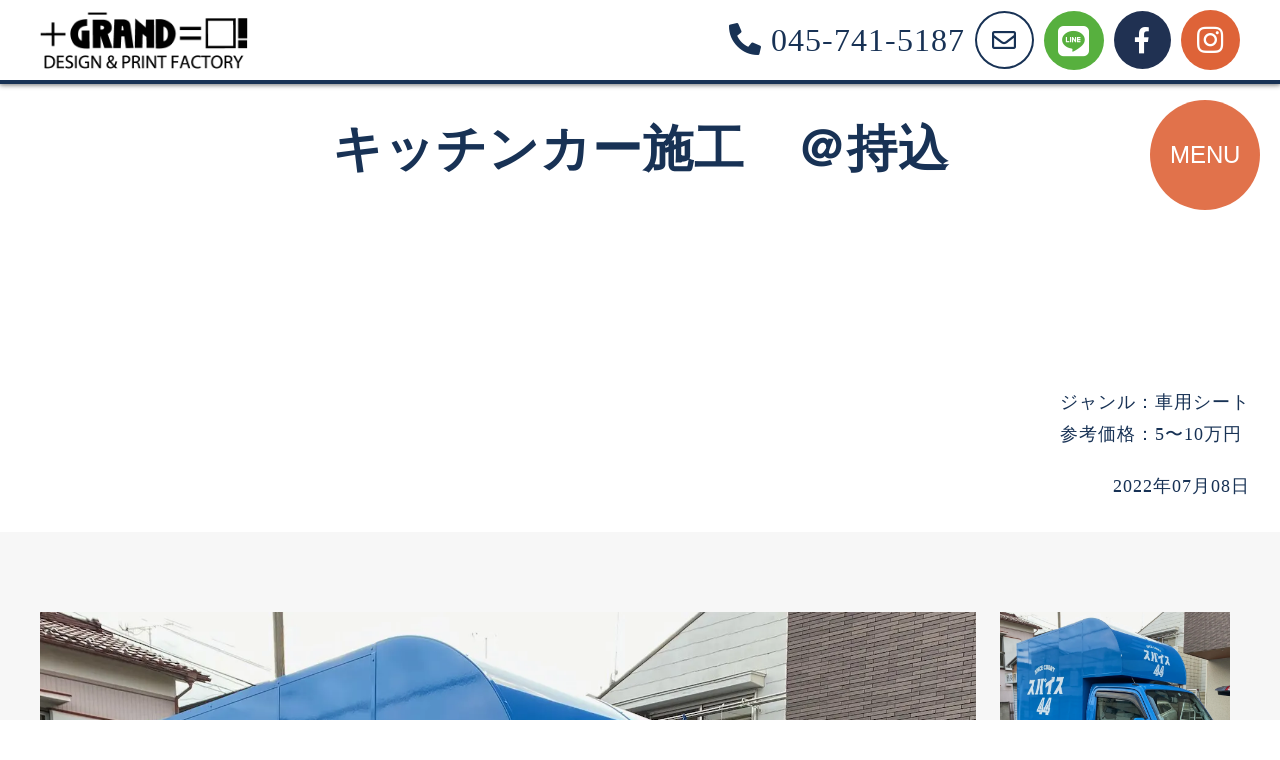

--- FILE ---
content_type: text/html; charset=UTF-8
request_url: https://grand-1.com/works/%E3%82%AD%E3%83%83%E3%83%81%E3%83%B3%E3%82%AB%E3%83%BC%E6%96%BD%E5%B7%A5%E3%80%80%EF%BC%A0%E6%8C%81%E8%BE%BC/
body_size: 14168
content:
<!DOCTYPE html>
<html lang="ja" class="animate__animated animate__fadeIn">
<head prefix="og: http://ogp.me/ns# fb: http://ogp.me/ns/fb#">
  <meta charset="utf-8">
  <meta http-equiv="X-UA-Compatible" content="IE=edge">
  <meta name="viewport" content="width=device-width,initial-scale=1.0,maximum-scale=1" />
  <meta name="format-detection" content="telephone=no">
  <title>キッチンカー施工　＠持込 &#x2d; 看板・印刷工房グランド</title>
	<meta property="fb:app_id" content="">
  <link rel="canonical" href="https://grand-1.com">
  <link rel="apple-touch-icon" sizes="180x180" href="https://grand-1.com/wp-content/themes/grand2022/assets/img/icon/apple-touch-icon.png">
  <link rel="icon" type="image/png" sizes="32x32" href="https://grand-1.com/wp-content/themes/grand2022/assets/img/icon/favicon-32x32.png">
  <link rel="icon" type="image/png" sizes="16x16" href="https://grand-1.com/wp-content/themes/grand2022/assets/img/icon/favicon-16x16.png">
  <link rel="manifest" href="https://grand-1.com/wp-content/themes/grand2022/assets/img/icon/site.webmanifest.txt">
  <link rel="mask-icon" href="https://grand-1.com/wp-content/themes/grand2022/assets/img/icon/safari-pinned-tab.svg" color="#615ea8">
  <meta name="msapplication-TileColor" content="#615ea8">
  <meta name="theme-color" content="#ffffff">
  <link rel="stylesheet" href="https://grand-1.com/wp-content/themes/grand2022/assets/css/slick-theme.css">
  <link rel="stylesheet" href="https://grand-1.com/wp-content/themes/grand2022/assets/css/slick.css">
  <link rel="stylesheet" href="https://grand-1.com/wp-content/themes/grand2022/assets/css/style.css">
  <link rel="stylesheet" href="https://grand-1.com/wp-content/themes/grand2022/assets/css/animate.min.css">
  <!-- CDN -->
  <link rel="stylesheet" href="https://use.fontawesome.com/releases/v5.15.4/css/all.css">
  <script src="https://ajax.googleapis.com/ajax/libs/jquery/2.2.4/jquery.min.js"></script>
  <script type="text/javascript" src="https://grand-1.com/wp-content/themes/grand2022/assets/js/slick.min.js"></script>
  <script type="text/javascript" src="https://grand-1.com/wp-content/themes/grand2022/assets/js/wow.min.js"></script>
  <script>
    new WOW().init();
  </script>
  <script type='text/javascript' src='https://ajaxzip3.github.io/ajaxzip3.js'></script>
  <script type='text/javascript'>
    jQuery(function( $ ) {
        jQuery('input[name="zipcode2"]').keyup( function(e) {
        	AjaxZip3.zip2addr('zipcode1', 'zipcode2', 'pref', 'city', 'addr');
        })
    });
  </script>
  <script data-cfasync="false" data-no-defer="1" data-no-minify="1" data-no-optimize="1">var ewww_webp_supported=!1;function check_webp_feature(A,e){var w;e=void 0!==e?e:function(){},ewww_webp_supported?e(ewww_webp_supported):((w=new Image).onload=function(){ewww_webp_supported=0<w.width&&0<w.height,e&&e(ewww_webp_supported)},w.onerror=function(){e&&e(!1)},w.src="data:image/webp;base64,"+{alpha:"UklGRkoAAABXRUJQVlA4WAoAAAAQAAAAAAAAAAAAQUxQSAwAAAARBxAR/Q9ERP8DAABWUDggGAAAABQBAJ0BKgEAAQAAAP4AAA3AAP7mtQAAAA=="}[A])}check_webp_feature("alpha");</script><script data-cfasync="false" data-no-defer="1" data-no-minify="1" data-no-optimize="1">var Arrive=function(c,w){"use strict";if(c.MutationObserver&&"undefined"!=typeof HTMLElement){var r,a=0,u=(r=HTMLElement.prototype.matches||HTMLElement.prototype.webkitMatchesSelector||HTMLElement.prototype.mozMatchesSelector||HTMLElement.prototype.msMatchesSelector,{matchesSelector:function(e,t){return e instanceof HTMLElement&&r.call(e,t)},addMethod:function(e,t,r){var a=e[t];e[t]=function(){return r.length==arguments.length?r.apply(this,arguments):"function"==typeof a?a.apply(this,arguments):void 0}},callCallbacks:function(e,t){t&&t.options.onceOnly&&1==t.firedElems.length&&(e=[e[0]]);for(var r,a=0;r=e[a];a++)r&&r.callback&&r.callback.call(r.elem,r.elem);t&&t.options.onceOnly&&1==t.firedElems.length&&t.me.unbindEventWithSelectorAndCallback.call(t.target,t.selector,t.callback)},checkChildNodesRecursively:function(e,t,r,a){for(var i,n=0;i=e[n];n++)r(i,t,a)&&a.push({callback:t.callback,elem:i}),0<i.childNodes.length&&u.checkChildNodesRecursively(i.childNodes,t,r,a)},mergeArrays:function(e,t){var r,a={};for(r in e)e.hasOwnProperty(r)&&(a[r]=e[r]);for(r in t)t.hasOwnProperty(r)&&(a[r]=t[r]);return a},toElementsArray:function(e){return e=void 0!==e&&("number"!=typeof e.length||e===c)?[e]:e}}),e=(l.prototype.addEvent=function(e,t,r,a){a={target:e,selector:t,options:r,callback:a,firedElems:[]};return this._beforeAdding&&this._beforeAdding(a),this._eventsBucket.push(a),a},l.prototype.removeEvent=function(e){for(var t,r=this._eventsBucket.length-1;t=this._eventsBucket[r];r--)e(t)&&(this._beforeRemoving&&this._beforeRemoving(t),(t=this._eventsBucket.splice(r,1))&&t.length&&(t[0].callback=null))},l.prototype.beforeAdding=function(e){this._beforeAdding=e},l.prototype.beforeRemoving=function(e){this._beforeRemoving=e},l),t=function(i,n){var o=new e,l=this,s={fireOnAttributesModification:!1};return o.beforeAdding(function(t){var e=t.target;e!==c.document&&e!==c||(e=document.getElementsByTagName("html")[0]);var r=new MutationObserver(function(e){n.call(this,e,t)}),a=i(t.options);r.observe(e,a),t.observer=r,t.me=l}),o.beforeRemoving(function(e){e.observer.disconnect()}),this.bindEvent=function(e,t,r){t=u.mergeArrays(s,t);for(var a=u.toElementsArray(this),i=0;i<a.length;i++)o.addEvent(a[i],e,t,r)},this.unbindEvent=function(){var r=u.toElementsArray(this);o.removeEvent(function(e){for(var t=0;t<r.length;t++)if(this===w||e.target===r[t])return!0;return!1})},this.unbindEventWithSelectorOrCallback=function(r){var a=u.toElementsArray(this),i=r,e="function"==typeof r?function(e){for(var t=0;t<a.length;t++)if((this===w||e.target===a[t])&&e.callback===i)return!0;return!1}:function(e){for(var t=0;t<a.length;t++)if((this===w||e.target===a[t])&&e.selector===r)return!0;return!1};o.removeEvent(e)},this.unbindEventWithSelectorAndCallback=function(r,a){var i=u.toElementsArray(this);o.removeEvent(function(e){for(var t=0;t<i.length;t++)if((this===w||e.target===i[t])&&e.selector===r&&e.callback===a)return!0;return!1})},this},i=new function(){var s={fireOnAttributesModification:!1,onceOnly:!1,existing:!1};function n(e,t,r){return!(!u.matchesSelector(e,t.selector)||(e._id===w&&(e._id=a++),-1!=t.firedElems.indexOf(e._id)))&&(t.firedElems.push(e._id),!0)}var c=(i=new t(function(e){var t={attributes:!1,childList:!0,subtree:!0};return e.fireOnAttributesModification&&(t.attributes=!0),t},function(e,i){e.forEach(function(e){var t=e.addedNodes,r=e.target,a=[];null!==t&&0<t.length?u.checkChildNodesRecursively(t,i,n,a):"attributes"===e.type&&n(r,i)&&a.push({callback:i.callback,elem:r}),u.callCallbacks(a,i)})})).bindEvent;return i.bindEvent=function(e,t,r){t=void 0===r?(r=t,s):u.mergeArrays(s,t);var a=u.toElementsArray(this);if(t.existing){for(var i=[],n=0;n<a.length;n++)for(var o=a[n].querySelectorAll(e),l=0;l<o.length;l++)i.push({callback:r,elem:o[l]});if(t.onceOnly&&i.length)return r.call(i[0].elem,i[0].elem);setTimeout(u.callCallbacks,1,i)}c.call(this,e,t,r)},i},o=new function(){var a={};function i(e,t){return u.matchesSelector(e,t.selector)}var n=(o=new t(function(){return{childList:!0,subtree:!0}},function(e,r){e.forEach(function(e){var t=e.removedNodes,e=[];null!==t&&0<t.length&&u.checkChildNodesRecursively(t,r,i,e),u.callCallbacks(e,r)})})).bindEvent;return o.bindEvent=function(e,t,r){t=void 0===r?(r=t,a):u.mergeArrays(a,t),n.call(this,e,t,r)},o};d(HTMLElement.prototype),d(NodeList.prototype),d(HTMLCollection.prototype),d(HTMLDocument.prototype),d(Window.prototype);var n={};return s(i,n,"unbindAllArrive"),s(o,n,"unbindAllLeave"),n}function l(){this._eventsBucket=[],this._beforeAdding=null,this._beforeRemoving=null}function s(e,t,r){u.addMethod(t,r,e.unbindEvent),u.addMethod(t,r,e.unbindEventWithSelectorOrCallback),u.addMethod(t,r,e.unbindEventWithSelectorAndCallback)}function d(e){e.arrive=i.bindEvent,s(i,e,"unbindArrive"),e.leave=o.bindEvent,s(o,e,"unbindLeave")}}(window,void 0),ewww_webp_supported=!1;function check_webp_feature(e,t){var r;ewww_webp_supported?t(ewww_webp_supported):((r=new Image).onload=function(){ewww_webp_supported=0<r.width&&0<r.height,t(ewww_webp_supported)},r.onerror=function(){t(!1)},r.src="data:image/webp;base64,"+{alpha:"UklGRkoAAABXRUJQVlA4WAoAAAAQAAAAAAAAAAAAQUxQSAwAAAARBxAR/Q9ERP8DAABWUDggGAAAABQBAJ0BKgEAAQAAAP4AAA3AAP7mtQAAAA==",animation:"UklGRlIAAABXRUJQVlA4WAoAAAASAAAAAAAAAAAAQU5JTQYAAAD/////AABBTk1GJgAAAAAAAAAAAAAAAAAAAGQAAABWUDhMDQAAAC8AAAAQBxAREYiI/gcA"}[e])}function ewwwLoadImages(e){if(e){for(var t=document.querySelectorAll(".batch-image img, .image-wrapper a, .ngg-pro-masonry-item a, .ngg-galleria-offscreen-seo-wrapper a"),r=0,a=t.length;r<a;r++)ewwwAttr(t[r],"data-src",t[r].getAttribute("data-webp")),ewwwAttr(t[r],"data-thumbnail",t[r].getAttribute("data-webp-thumbnail"));for(var i=document.querySelectorAll("div.woocommerce-product-gallery__image"),r=0,a=i.length;r<a;r++)ewwwAttr(i[r],"data-thumb",i[r].getAttribute("data-webp-thumb"))}for(var n=document.querySelectorAll("video"),r=0,a=n.length;r<a;r++)ewwwAttr(n[r],"poster",e?n[r].getAttribute("data-poster-webp"):n[r].getAttribute("data-poster-image"));for(var o,l=document.querySelectorAll("img.ewww_webp_lazy_load"),r=0,a=l.length;r<a;r++)e&&(ewwwAttr(l[r],"data-lazy-srcset",l[r].getAttribute("data-lazy-srcset-webp")),ewwwAttr(l[r],"data-srcset",l[r].getAttribute("data-srcset-webp")),ewwwAttr(l[r],"data-lazy-src",l[r].getAttribute("data-lazy-src-webp")),ewwwAttr(l[r],"data-src",l[r].getAttribute("data-src-webp")),ewwwAttr(l[r],"data-orig-file",l[r].getAttribute("data-webp-orig-file")),ewwwAttr(l[r],"data-medium-file",l[r].getAttribute("data-webp-medium-file")),ewwwAttr(l[r],"data-large-file",l[r].getAttribute("data-webp-large-file")),null!=(o=l[r].getAttribute("srcset"))&&!1!==o&&o.includes("R0lGOD")&&ewwwAttr(l[r],"src",l[r].getAttribute("data-lazy-src-webp"))),l[r].className=l[r].className.replace(/\bewww_webp_lazy_load\b/,"");for(var s=document.querySelectorAll(".ewww_webp"),r=0,a=s.length;r<a;r++)e?(ewwwAttr(s[r],"srcset",s[r].getAttribute("data-srcset-webp")),ewwwAttr(s[r],"src",s[r].getAttribute("data-src-webp")),ewwwAttr(s[r],"data-orig-file",s[r].getAttribute("data-webp-orig-file")),ewwwAttr(s[r],"data-medium-file",s[r].getAttribute("data-webp-medium-file")),ewwwAttr(s[r],"data-large-file",s[r].getAttribute("data-webp-large-file")),ewwwAttr(s[r],"data-large_image",s[r].getAttribute("data-webp-large_image")),ewwwAttr(s[r],"data-src",s[r].getAttribute("data-webp-src"))):(ewwwAttr(s[r],"srcset",s[r].getAttribute("data-srcset-img")),ewwwAttr(s[r],"src",s[r].getAttribute("data-src-img"))),s[r].className=s[r].className.replace(/\bewww_webp\b/,"ewww_webp_loaded");window.jQuery&&jQuery.fn.isotope&&jQuery.fn.imagesLoaded&&(jQuery(".fusion-posts-container-infinite").imagesLoaded(function(){jQuery(".fusion-posts-container-infinite").hasClass("isotope")&&jQuery(".fusion-posts-container-infinite").isotope()}),jQuery(".fusion-portfolio:not(.fusion-recent-works) .fusion-portfolio-wrapper").imagesLoaded(function(){jQuery(".fusion-portfolio:not(.fusion-recent-works) .fusion-portfolio-wrapper").isotope()}))}function ewwwWebPInit(e){ewwwLoadImages(e),ewwwNggLoadGalleries(e),document.arrive(".ewww_webp",function(){ewwwLoadImages(e)}),document.arrive(".ewww_webp_lazy_load",function(){ewwwLoadImages(e)}),document.arrive("videos",function(){ewwwLoadImages(e)}),"loading"==document.readyState?document.addEventListener("DOMContentLoaded",ewwwJSONParserInit):("undefined"!=typeof galleries&&ewwwNggParseGalleries(e),ewwwWooParseVariations(e))}function ewwwAttr(e,t,r){null!=r&&!1!==r&&e.setAttribute(t,r)}function ewwwJSONParserInit(){"undefined"!=typeof galleries&&check_webp_feature("alpha",ewwwNggParseGalleries),check_webp_feature("alpha",ewwwWooParseVariations)}function ewwwWooParseVariations(e){if(e)for(var t=document.querySelectorAll("form.variations_form"),r=0,a=t.length;r<a;r++){var i=t[r].getAttribute("data-product_variations"),n=!1;try{for(var o in i=JSON.parse(i))void 0!==i[o]&&void 0!==i[o].image&&(void 0!==i[o].image.src_webp&&(i[o].image.src=i[o].image.src_webp,n=!0),void 0!==i[o].image.srcset_webp&&(i[o].image.srcset=i[o].image.srcset_webp,n=!0),void 0!==i[o].image.full_src_webp&&(i[o].image.full_src=i[o].image.full_src_webp,n=!0),void 0!==i[o].image.gallery_thumbnail_src_webp&&(i[o].image.gallery_thumbnail_src=i[o].image.gallery_thumbnail_src_webp,n=!0),void 0!==i[o].image.thumb_src_webp&&(i[o].image.thumb_src=i[o].image.thumb_src_webp,n=!0));n&&ewwwAttr(t[r],"data-product_variations",JSON.stringify(i))}catch(e){}}}function ewwwNggParseGalleries(e){if(e)for(var t in galleries){var r=galleries[t];galleries[t].images_list=ewwwNggParseImageList(r.images_list)}}function ewwwNggLoadGalleries(e){e&&document.addEventListener("ngg.galleria.themeadded",function(e,t){window.ngg_galleria._create_backup=window.ngg_galleria.create,window.ngg_galleria.create=function(e,t){var r=$(e).data("id");return galleries["gallery_"+r].images_list=ewwwNggParseImageList(galleries["gallery_"+r].images_list),window.ngg_galleria._create_backup(e,t)}})}function ewwwNggParseImageList(e){for(var t in e){var r=e[t];if(void 0!==r["image-webp"]&&(e[t].image=r["image-webp"],delete e[t]["image-webp"]),void 0!==r["thumb-webp"]&&(e[t].thumb=r["thumb-webp"],delete e[t]["thumb-webp"]),void 0!==r.full_image_webp&&(e[t].full_image=r.full_image_webp,delete e[t].full_image_webp),void 0!==r.srcsets)for(var a in r.srcsets)nggSrcset=r.srcsets[a],void 0!==r.srcsets[a+"-webp"]&&(e[t].srcsets[a]=r.srcsets[a+"-webp"],delete e[t].srcsets[a+"-webp"]);if(void 0!==r.full_srcsets)for(var i in r.full_srcsets)nggFSrcset=r.full_srcsets[i],void 0!==r.full_srcsets[i+"-webp"]&&(e[t].full_srcsets[i]=r.full_srcsets[i+"-webp"],delete e[t].full_srcsets[i+"-webp"])}return e}check_webp_feature("alpha",ewwwWebPInit);</script><meta name="robots" content="max-snippet:-1,max-image-preview:large,max-video-preview:-1" />
<link rel="canonical" href="https://grand-1.com/works/%e3%82%ad%e3%83%83%e3%83%81%e3%83%b3%e3%82%ab%e3%83%bc%e6%96%bd%e5%b7%a5%e3%80%80%ef%bc%a0%e6%8c%81%e8%be%bc/" />
<meta name="description" content="参考価格50,000~100,000円（ロゴデータあり、施工込み） 近所のデザイン会社さんから、キッチンカー施工のご依頼です^^&#8230;" />
<meta property="og:type" content="article" />
<meta property="og:locale" content="ja_JP" />
<meta property="og:site_name" content="看板・印刷工房グランド" />
<meta property="og:title" content="キッチンカー施工　＠持込" />
<meta property="og:description" content="参考価格50,000~100,000円（ロゴデータあり、施工込み） 近所のデザイン会社さんから、キッチンカー施工のご依頼です^^ キッチンカーで来社いただいて、採寸、写真を撮り、 その場でパソコン内でロゴを合成して45分ほどで終わりました！ イメージ通りの仕上がりでお客様にも満足いただけました^^ 車のカッティングシート施工は 横浜市南区看板・" />
<meta property="og:url" content="https://grand-1.com/works/%e3%82%ad%e3%83%83%e3%83%81%e3%83%b3%e3%82%ab%e3%83%bc%e6%96%bd%e5%b7%a5%e3%80%80%ef%bc%a0%e6%8c%81%e8%be%bc/" />
<meta property="article:published_time" content="2022-07-07T21:17:07+00:00" />
<meta property="article:modified_time" content="2022-07-07T21:17:07+00:00" />
<meta property="article:publisher" content="https://www.facebook.com/grandsagisu" />
<meta name="twitter:card" content="summary_large_image" />
<meta name="twitter:title" content="キッチンカー施工　＠持込" />
<meta name="twitter:description" content="参考価格50,000~100,000円（ロゴデータあり、施工込み） 近所のデザイン会社さんから、キッチンカー施工のご依頼です^^ キッチンカーで来社いただいて、採寸、写真を撮り、 その場でパソコン内でロゴを合成して45分ほどで終わりました！ イメージ通りの仕上がりでお客様にも満足いただけました^^ 車のカッティングシート施工は 横浜市南区看板・" />
<script type="application/ld+json">{"@context":"https://schema.org","@graph":[{"@type":"WebSite","@id":"https://grand-1.com/#/schema/WebSite","url":"https://grand-1.com/","name":"看板・印刷工房グランド","description":"横浜市南区の看板・印刷工房グランド","inLanguage":"ja","potentialAction":{"@type":"SearchAction","target":{"@type":"EntryPoint","urlTemplate":"https://grand-1.com/search/{search_term_string}/"},"query-input":"required name=search_term_string"},"publisher":{"@type":"Organization","@id":"https://grand-1.com/#/schema/Organization","name":"看板・印刷工房グランド","url":"https://grand-1.com/"}},{"@type":"WebPage","@id":"https://grand-1.com/works/%e3%82%ad%e3%83%83%e3%83%81%e3%83%b3%e3%82%ab%e3%83%bc%e6%96%bd%e5%b7%a5%e3%80%80%ef%bc%a0%e6%8c%81%e8%be%bc/","url":"https://grand-1.com/works/%e3%82%ad%e3%83%83%e3%83%81%e3%83%b3%e3%82%ab%e3%83%bc%e6%96%bd%e5%b7%a5%e3%80%80%ef%bc%a0%e6%8c%81%e8%be%bc/","name":"キッチンカー施工　＠持込 &#x2d; 看板・印刷工房グランド","description":"参考価格50,000~100,000円（ロゴデータあり、施工込み） 近所のデザイン会社さんから、キッチンカー施工のご依頼です^^&#8230;","inLanguage":"ja","isPartOf":{"@id":"https://grand-1.com/#/schema/WebSite"},"breadcrumb":{"@type":"BreadcrumbList","@id":"https://grand-1.com/#/schema/BreadcrumbList","itemListElement":[{"@type":"ListItem","position":1,"item":"https://grand-1.com/","name":"看板・印刷工房グランド"},{"@type":"ListItem","position":2,"item":"https://grand-1.com","name":"制作事例紹介"},{"@type":"ListItem","position":3,"item":"https://grand-1.com/category/02wrapping/","name":"車用シート"},{"@type":"ListItem","position":4,"name":"キッチンカー施工　＠持込"}]},"potentialAction":{"@type":"ReadAction","target":"https://grand-1.com/works/%e3%82%ad%e3%83%83%e3%83%81%e3%83%b3%e3%82%ab%e3%83%bc%e6%96%bd%e5%b7%a5%e3%80%80%ef%bc%a0%e6%8c%81%e8%be%bc/"},"datePublished":"2022-07-07T21:17:07+00:00","dateModified":"2022-07-07T21:17:07+00:00","author":{"@type":"Person","@id":"https://grand-1.com/#/schema/Person/904ec24b38522f6807402ea224f73e99","name":"看板・印刷工房グランド"}}]}</script>
<script type="text/javascript">
/* <![CDATA[ */
window._wpemojiSettings = {"baseUrl":"https:\/\/s.w.org\/images\/core\/emoji\/15.0.3\/72x72\/","ext":".png","svgUrl":"https:\/\/s.w.org\/images\/core\/emoji\/15.0.3\/svg\/","svgExt":".svg","source":{"concatemoji":"https:\/\/grand-1.com\/wp-includes\/js\/wp-emoji-release.min.js?ver=6.6.1"}};
/*! This file is auto-generated */
!function(i,n){var o,s,e;function c(e){try{var t={supportTests:e,timestamp:(new Date).valueOf()};sessionStorage.setItem(o,JSON.stringify(t))}catch(e){}}function p(e,t,n){e.clearRect(0,0,e.canvas.width,e.canvas.height),e.fillText(t,0,0);var t=new Uint32Array(e.getImageData(0,0,e.canvas.width,e.canvas.height).data),r=(e.clearRect(0,0,e.canvas.width,e.canvas.height),e.fillText(n,0,0),new Uint32Array(e.getImageData(0,0,e.canvas.width,e.canvas.height).data));return t.every(function(e,t){return e===r[t]})}function u(e,t,n){switch(t){case"flag":return n(e,"\ud83c\udff3\ufe0f\u200d\u26a7\ufe0f","\ud83c\udff3\ufe0f\u200b\u26a7\ufe0f")?!1:!n(e,"\ud83c\uddfa\ud83c\uddf3","\ud83c\uddfa\u200b\ud83c\uddf3")&&!n(e,"\ud83c\udff4\udb40\udc67\udb40\udc62\udb40\udc65\udb40\udc6e\udb40\udc67\udb40\udc7f","\ud83c\udff4\u200b\udb40\udc67\u200b\udb40\udc62\u200b\udb40\udc65\u200b\udb40\udc6e\u200b\udb40\udc67\u200b\udb40\udc7f");case"emoji":return!n(e,"\ud83d\udc26\u200d\u2b1b","\ud83d\udc26\u200b\u2b1b")}return!1}function f(e,t,n){var r="undefined"!=typeof WorkerGlobalScope&&self instanceof WorkerGlobalScope?new OffscreenCanvas(300,150):i.createElement("canvas"),a=r.getContext("2d",{willReadFrequently:!0}),o=(a.textBaseline="top",a.font="600 32px Arial",{});return e.forEach(function(e){o[e]=t(a,e,n)}),o}function t(e){var t=i.createElement("script");t.src=e,t.defer=!0,i.head.appendChild(t)}"undefined"!=typeof Promise&&(o="wpEmojiSettingsSupports",s=["flag","emoji"],n.supports={everything:!0,everythingExceptFlag:!0},e=new Promise(function(e){i.addEventListener("DOMContentLoaded",e,{once:!0})}),new Promise(function(t){var n=function(){try{var e=JSON.parse(sessionStorage.getItem(o));if("object"==typeof e&&"number"==typeof e.timestamp&&(new Date).valueOf()<e.timestamp+604800&&"object"==typeof e.supportTests)return e.supportTests}catch(e){}return null}();if(!n){if("undefined"!=typeof Worker&&"undefined"!=typeof OffscreenCanvas&&"undefined"!=typeof URL&&URL.createObjectURL&&"undefined"!=typeof Blob)try{var e="postMessage("+f.toString()+"("+[JSON.stringify(s),u.toString(),p.toString()].join(",")+"));",r=new Blob([e],{type:"text/javascript"}),a=new Worker(URL.createObjectURL(r),{name:"wpTestEmojiSupports"});return void(a.onmessage=function(e){c(n=e.data),a.terminate(),t(n)})}catch(e){}c(n=f(s,u,p))}t(n)}).then(function(e){for(var t in e)n.supports[t]=e[t],n.supports.everything=n.supports.everything&&n.supports[t],"flag"!==t&&(n.supports.everythingExceptFlag=n.supports.everythingExceptFlag&&n.supports[t]);n.supports.everythingExceptFlag=n.supports.everythingExceptFlag&&!n.supports.flag,n.DOMReady=!1,n.readyCallback=function(){n.DOMReady=!0}}).then(function(){return e}).then(function(){var e;n.supports.everything||(n.readyCallback(),(e=n.source||{}).concatemoji?t(e.concatemoji):e.wpemoji&&e.twemoji&&(t(e.twemoji),t(e.wpemoji)))}))}((window,document),window._wpemojiSettings);
/* ]]> */
</script>
<style id='wp-emoji-styles-inline-css' type='text/css'>

	img.wp-smiley, img.emoji {
		display: inline !important;
		border: none !important;
		box-shadow: none !important;
		height: 1em !important;
		width: 1em !important;
		margin: 0 0.07em !important;
		vertical-align: -0.1em !important;
		background: none !important;
		padding: 0 !important;
	}
</style>
<link rel='stylesheet' id='wp-block-library-css' href='https://grand-1.com/wp-includes/css/dist/block-library/style.min.css?ver=6.6.1' type='text/css' media='all' />
<style id='classic-theme-styles-inline-css' type='text/css'>
/*! This file is auto-generated */
.wp-block-button__link{color:#fff;background-color:#32373c;border-radius:9999px;box-shadow:none;text-decoration:none;padding:calc(.667em + 2px) calc(1.333em + 2px);font-size:1.125em}.wp-block-file__button{background:#32373c;color:#fff;text-decoration:none}
</style>
<style id='global-styles-inline-css' type='text/css'>
:root{--wp--preset--aspect-ratio--square: 1;--wp--preset--aspect-ratio--4-3: 4/3;--wp--preset--aspect-ratio--3-4: 3/4;--wp--preset--aspect-ratio--3-2: 3/2;--wp--preset--aspect-ratio--2-3: 2/3;--wp--preset--aspect-ratio--16-9: 16/9;--wp--preset--aspect-ratio--9-16: 9/16;--wp--preset--color--black: #000000;--wp--preset--color--cyan-bluish-gray: #abb8c3;--wp--preset--color--white: #ffffff;--wp--preset--color--pale-pink: #f78da7;--wp--preset--color--vivid-red: #cf2e2e;--wp--preset--color--luminous-vivid-orange: #ff6900;--wp--preset--color--luminous-vivid-amber: #fcb900;--wp--preset--color--light-green-cyan: #7bdcb5;--wp--preset--color--vivid-green-cyan: #00d084;--wp--preset--color--pale-cyan-blue: #8ed1fc;--wp--preset--color--vivid-cyan-blue: #0693e3;--wp--preset--color--vivid-purple: #9b51e0;--wp--preset--gradient--vivid-cyan-blue-to-vivid-purple: linear-gradient(135deg,rgba(6,147,227,1) 0%,rgb(155,81,224) 100%);--wp--preset--gradient--light-green-cyan-to-vivid-green-cyan: linear-gradient(135deg,rgb(122,220,180) 0%,rgb(0,208,130) 100%);--wp--preset--gradient--luminous-vivid-amber-to-luminous-vivid-orange: linear-gradient(135deg,rgba(252,185,0,1) 0%,rgba(255,105,0,1) 100%);--wp--preset--gradient--luminous-vivid-orange-to-vivid-red: linear-gradient(135deg,rgba(255,105,0,1) 0%,rgb(207,46,46) 100%);--wp--preset--gradient--very-light-gray-to-cyan-bluish-gray: linear-gradient(135deg,rgb(238,238,238) 0%,rgb(169,184,195) 100%);--wp--preset--gradient--cool-to-warm-spectrum: linear-gradient(135deg,rgb(74,234,220) 0%,rgb(151,120,209) 20%,rgb(207,42,186) 40%,rgb(238,44,130) 60%,rgb(251,105,98) 80%,rgb(254,248,76) 100%);--wp--preset--gradient--blush-light-purple: linear-gradient(135deg,rgb(255,206,236) 0%,rgb(152,150,240) 100%);--wp--preset--gradient--blush-bordeaux: linear-gradient(135deg,rgb(254,205,165) 0%,rgb(254,45,45) 50%,rgb(107,0,62) 100%);--wp--preset--gradient--luminous-dusk: linear-gradient(135deg,rgb(255,203,112) 0%,rgb(199,81,192) 50%,rgb(65,88,208) 100%);--wp--preset--gradient--pale-ocean: linear-gradient(135deg,rgb(255,245,203) 0%,rgb(182,227,212) 50%,rgb(51,167,181) 100%);--wp--preset--gradient--electric-grass: linear-gradient(135deg,rgb(202,248,128) 0%,rgb(113,206,126) 100%);--wp--preset--gradient--midnight: linear-gradient(135deg,rgb(2,3,129) 0%,rgb(40,116,252) 100%);--wp--preset--font-size--small: 13px;--wp--preset--font-size--medium: 20px;--wp--preset--font-size--large: 36px;--wp--preset--font-size--x-large: 42px;--wp--preset--spacing--20: 0.44rem;--wp--preset--spacing--30: 0.67rem;--wp--preset--spacing--40: 1rem;--wp--preset--spacing--50: 1.5rem;--wp--preset--spacing--60: 2.25rem;--wp--preset--spacing--70: 3.38rem;--wp--preset--spacing--80: 5.06rem;--wp--preset--shadow--natural: 6px 6px 9px rgba(0, 0, 0, 0.2);--wp--preset--shadow--deep: 12px 12px 50px rgba(0, 0, 0, 0.4);--wp--preset--shadow--sharp: 6px 6px 0px rgba(0, 0, 0, 0.2);--wp--preset--shadow--outlined: 6px 6px 0px -3px rgba(255, 255, 255, 1), 6px 6px rgba(0, 0, 0, 1);--wp--preset--shadow--crisp: 6px 6px 0px rgba(0, 0, 0, 1);}:where(.is-layout-flex){gap: 0.5em;}:where(.is-layout-grid){gap: 0.5em;}body .is-layout-flex{display: flex;}.is-layout-flex{flex-wrap: wrap;align-items: center;}.is-layout-flex > :is(*, div){margin: 0;}body .is-layout-grid{display: grid;}.is-layout-grid > :is(*, div){margin: 0;}:where(.wp-block-columns.is-layout-flex){gap: 2em;}:where(.wp-block-columns.is-layout-grid){gap: 2em;}:where(.wp-block-post-template.is-layout-flex){gap: 1.25em;}:where(.wp-block-post-template.is-layout-grid){gap: 1.25em;}.has-black-color{color: var(--wp--preset--color--black) !important;}.has-cyan-bluish-gray-color{color: var(--wp--preset--color--cyan-bluish-gray) !important;}.has-white-color{color: var(--wp--preset--color--white) !important;}.has-pale-pink-color{color: var(--wp--preset--color--pale-pink) !important;}.has-vivid-red-color{color: var(--wp--preset--color--vivid-red) !important;}.has-luminous-vivid-orange-color{color: var(--wp--preset--color--luminous-vivid-orange) !important;}.has-luminous-vivid-amber-color{color: var(--wp--preset--color--luminous-vivid-amber) !important;}.has-light-green-cyan-color{color: var(--wp--preset--color--light-green-cyan) !important;}.has-vivid-green-cyan-color{color: var(--wp--preset--color--vivid-green-cyan) !important;}.has-pale-cyan-blue-color{color: var(--wp--preset--color--pale-cyan-blue) !important;}.has-vivid-cyan-blue-color{color: var(--wp--preset--color--vivid-cyan-blue) !important;}.has-vivid-purple-color{color: var(--wp--preset--color--vivid-purple) !important;}.has-black-background-color{background-color: var(--wp--preset--color--black) !important;}.has-cyan-bluish-gray-background-color{background-color: var(--wp--preset--color--cyan-bluish-gray) !important;}.has-white-background-color{background-color: var(--wp--preset--color--white) !important;}.has-pale-pink-background-color{background-color: var(--wp--preset--color--pale-pink) !important;}.has-vivid-red-background-color{background-color: var(--wp--preset--color--vivid-red) !important;}.has-luminous-vivid-orange-background-color{background-color: var(--wp--preset--color--luminous-vivid-orange) !important;}.has-luminous-vivid-amber-background-color{background-color: var(--wp--preset--color--luminous-vivid-amber) !important;}.has-light-green-cyan-background-color{background-color: var(--wp--preset--color--light-green-cyan) !important;}.has-vivid-green-cyan-background-color{background-color: var(--wp--preset--color--vivid-green-cyan) !important;}.has-pale-cyan-blue-background-color{background-color: var(--wp--preset--color--pale-cyan-blue) !important;}.has-vivid-cyan-blue-background-color{background-color: var(--wp--preset--color--vivid-cyan-blue) !important;}.has-vivid-purple-background-color{background-color: var(--wp--preset--color--vivid-purple) !important;}.has-black-border-color{border-color: var(--wp--preset--color--black) !important;}.has-cyan-bluish-gray-border-color{border-color: var(--wp--preset--color--cyan-bluish-gray) !important;}.has-white-border-color{border-color: var(--wp--preset--color--white) !important;}.has-pale-pink-border-color{border-color: var(--wp--preset--color--pale-pink) !important;}.has-vivid-red-border-color{border-color: var(--wp--preset--color--vivid-red) !important;}.has-luminous-vivid-orange-border-color{border-color: var(--wp--preset--color--luminous-vivid-orange) !important;}.has-luminous-vivid-amber-border-color{border-color: var(--wp--preset--color--luminous-vivid-amber) !important;}.has-light-green-cyan-border-color{border-color: var(--wp--preset--color--light-green-cyan) !important;}.has-vivid-green-cyan-border-color{border-color: var(--wp--preset--color--vivid-green-cyan) !important;}.has-pale-cyan-blue-border-color{border-color: var(--wp--preset--color--pale-cyan-blue) !important;}.has-vivid-cyan-blue-border-color{border-color: var(--wp--preset--color--vivid-cyan-blue) !important;}.has-vivid-purple-border-color{border-color: var(--wp--preset--color--vivid-purple) !important;}.has-vivid-cyan-blue-to-vivid-purple-gradient-background{background: var(--wp--preset--gradient--vivid-cyan-blue-to-vivid-purple) !important;}.has-light-green-cyan-to-vivid-green-cyan-gradient-background{background: var(--wp--preset--gradient--light-green-cyan-to-vivid-green-cyan) !important;}.has-luminous-vivid-amber-to-luminous-vivid-orange-gradient-background{background: var(--wp--preset--gradient--luminous-vivid-amber-to-luminous-vivid-orange) !important;}.has-luminous-vivid-orange-to-vivid-red-gradient-background{background: var(--wp--preset--gradient--luminous-vivid-orange-to-vivid-red) !important;}.has-very-light-gray-to-cyan-bluish-gray-gradient-background{background: var(--wp--preset--gradient--very-light-gray-to-cyan-bluish-gray) !important;}.has-cool-to-warm-spectrum-gradient-background{background: var(--wp--preset--gradient--cool-to-warm-spectrum) !important;}.has-blush-light-purple-gradient-background{background: var(--wp--preset--gradient--blush-light-purple) !important;}.has-blush-bordeaux-gradient-background{background: var(--wp--preset--gradient--blush-bordeaux) !important;}.has-luminous-dusk-gradient-background{background: var(--wp--preset--gradient--luminous-dusk) !important;}.has-pale-ocean-gradient-background{background: var(--wp--preset--gradient--pale-ocean) !important;}.has-electric-grass-gradient-background{background: var(--wp--preset--gradient--electric-grass) !important;}.has-midnight-gradient-background{background: var(--wp--preset--gradient--midnight) !important;}.has-small-font-size{font-size: var(--wp--preset--font-size--small) !important;}.has-medium-font-size{font-size: var(--wp--preset--font-size--medium) !important;}.has-large-font-size{font-size: var(--wp--preset--font-size--large) !important;}.has-x-large-font-size{font-size: var(--wp--preset--font-size--x-large) !important;}
:where(.wp-block-post-template.is-layout-flex){gap: 1.25em;}:where(.wp-block-post-template.is-layout-grid){gap: 1.25em;}
:where(.wp-block-columns.is-layout-flex){gap: 2em;}:where(.wp-block-columns.is-layout-grid){gap: 2em;}
:root :where(.wp-block-pullquote){font-size: 1.5em;line-height: 1.6;}
</style>
<link rel='stylesheet' id='contact-form-7-css' href='https://grand-1.com/wp-content/plugins/contact-form-7/includes/css/styles.css?ver=6.0.3' type='text/css' media='all' />
<link rel="https://api.w.org/" href="https://grand-1.com/wp-json/" /><link rel="alternate" title="JSON" type="application/json" href="https://grand-1.com/wp-json/wp/v2/posts/5837" /><link rel="alternate" title="oEmbed (JSON)" type="application/json+oembed" href="https://grand-1.com/wp-json/oembed/1.0/embed?url=https%3A%2F%2Fgrand-1.com%2Fworks%2F%25e3%2582%25ad%25e3%2583%2583%25e3%2583%2581%25e3%2583%25b3%25e3%2582%25ab%25e3%2583%25bc%25e6%2596%25bd%25e5%25b7%25a5%25e3%2580%2580%25ef%25bc%25a0%25e6%258c%2581%25e8%25be%25bc%2F" />
<link rel="alternate" title="oEmbed (XML)" type="text/xml+oembed" href="https://grand-1.com/wp-json/oembed/1.0/embed?url=https%3A%2F%2Fgrand-1.com%2Fworks%2F%25e3%2582%25ad%25e3%2583%2583%25e3%2583%2581%25e3%2583%25b3%25e3%2582%25ab%25e3%2583%25bc%25e6%2596%25bd%25e5%25b7%25a5%25e3%2580%2580%25ef%25bc%25a0%25e6%258c%2581%25e8%25be%25bc%2F&#038;format=xml" />
<noscript><style>.lazyload[data-src]{display:none !important;}</style></noscript><style>.lazyload{background-image:none !important;}.lazyload:before{background-image:none !important;}</style>	<!-- Google Tag Manager -->
    <script>(function(w,d,s,l,i){w[l]=w[l]||[];w[l].push({'gtm.start':
    new Date().getTime(),event:'gtm.js'});var f=d.getElementsByTagName(s)[0],
    j=d.createElement(s),dl=l!='dataLayer'?'&l='+l:'';j.async=true;j.src=
    'https://www.googletagmanager.com/gtm.js?id='+i+dl;f.parentNode.insertBefore(j,f);
    })(window,document,'script','dataLayer','GTM-M83NJRW');</script>

    <script>(function(w,d,s,l,i){w[l]=w[l]||[];w[l].push({'gtm.start':
    new Date().getTime(),event:'gtm.js'});var f=d.getElementsByTagName(s)[0],
    j=d.createElement(s),dl=l!='dataLayer'?'&l='+l:'';j.async=true;j.src=
    'https://www.googletagmanager.com/gtm.js?id='+i+dl;f.parentNode.insertBefore(j,f);
    })(window,document,'script','dataLayer','GTM-W72HLGT');</script>
    <!-- End Google Tag Manager -->

	<!-- Global site tag (gtag.js) - Google Analytics -->
    <script async src="https://www.googletagmanager.com/gtag/js?id=UA-168228681-1"></script>
    <script>
      window.dataLayer = window.dataLayer || [];
      function gtag(){dataLayer.push(arguments);}
      gtag('js', new Date());
      gtag('config', 'UA-168228681-1');
    </script>
    <!-- Global site tag (gtag.js) - Google Ads: 802568022 -->
    <script async src="https://www.googletagmanager.com/gtag/js?id=AW-802568022"></script>
    <script> window.dataLayer = window.dataLayer || [];
    function gtag(){dataLayer.push(arguments);} gtag('js', new Date()); gtag('config', 'AW-802568022');
    </script>
    <!-- Event snippet for Website traffic conversion page -->
    <script> gtag('event', 'conversion', {'send_to': 'AW-802568022/4NJsCITk9dMBENbu2P4C'}); </script>
    <script> gtag('config', 'AW-802568022/pzYtCJWs87YDENbu2P4C', { 'phone_conversion_number': '045-741-5187' }); </script>
</head>
<body id="top" class="post-template-default single single-post postid-5837 single-format-standard">
<script data-cfasync="false" data-no-defer="1" data-no-minify="1" data-no-optimize="1">if(typeof ewww_webp_supported==="undefined"){var ewww_webp_supported=!1}if(ewww_webp_supported){document.body.classList.add("webp-support")}</script>
    <!-- Google Tag Manager (noscript) -->
    <noscript><iframe src="https://www.googletagmanager.com/ns.html?id=GTM-M83NJRW"
    height="0" width="0" style="display:none;visibility:hidden"></iframe></noscript>

    <noscript><iframe src="https://www.googletagmanager.com/ns.html?id=GTM-W72HLGT"
    height="0" width="0" style="display:none;visibility:hidden"></iframe></noscript>
    <!-- End Google Tag Manager (noscript) -->
<!-- 現在ページのslugを判定 -->
<header class="header add-scrolled" id="header">
	<div class="header-inner">
		<div class="header-ttl">
			<a class="header-ttlLink" href="https://grand-1.com"><img src="[data-uri]" data-src="https://grand-1.com/wp-content/themes/grand2022/assets/img/grand_logo.png" decoding="async" class="lazyload ewww_webp_lazy_load" data-eio-rwidth="208" data-eio-rheight="57" data-src-webp="https://grand-1.com/wp-content/themes/grand2022/assets/img/grand_logo.png.webp"><noscript><img src="https://grand-1.com/wp-content/themes/grand2022/assets/img/grand_logo.png" data-eio="l"></noscript></a>
			<div class="header-ttlLinkRt">
				<a href="tel:045-741-5187" class="tel" onclick="ga('send','event',click','tel-tap','header',{‘nonInteraction’:1});"><i class="fas fa-phone-alt"></i> 045-741-5187</a>
				<a href="https://grand-1.com/contact/" class="circle icon-mail"><i class="far fa-envelope"></i></a>
				<a href="https://page.line.me/hxl1781b?openQrModal=true" target="_blank" class="circle icon-line"><i class="fab fa-line"></i></a>
				<a href="https://www.facebook.com/grandsagisu/" class="circle icon-fb" target="_blank"><i class="fab fa-facebook-f"></i></a>
				<a href="https://www.instagram.com/grandsagisu/" class="circle icon-insta" target="_blank"><i class="fab fa-instagram"></i></a>
			</div>
		</div>
		<nav class="header-nav">
			<button class="header-closeButton" id="js-header_closeBtn" type="button">
				<span class="header-toggleBtn-txt">CLOSE</span>
			</button>
			<ul class="header-list upper-menu">
				<li class="header-item">
					<div class="header-item_ttl"><a href="https://grand-1.com" class="animate-link ">トップ</a></div>
				</li>
				<li class="header-item">
					<div class="header-item_ttl"><a href="https://grand-1.com/products/" class="animate-link ">作れるもの</a></div>
					<ul>
						<li><a href="https://grand-1.com/signboards/" class="">看板・窓用シート</a></li>
						<li><a href="https://grand-1.com/wrapping/" class="">車用シート・マグネット</a></li>
						<li><a href="https://grand-1.com/stickers/" class="">ステッカー・カッティングシート</a></li>
						<li><a href="https://grand-1.com/keyholder/" class="">キーホルダー</a></li>
						<!-- <li><a href="https://grand-1.com/case/" class="">車検証ケース</a></li> -->
						<li><a href="https://grand-1.com/others/" class="">その他</a></li>
					</ul>
				</li>
				<li class="header-item">
					<div class="header-item_ttl"><a href="https://grand-1.com/works/" class="animate-link ">作ったもの</a></div>
				</li>
				<li class="header-item">
					<div class="header-item_ttl"><a href="https://grand-1.com/news/" class="animate-link ">お知らせ・ブログ</a></div>
				</li>
				<li class="header-item">
					<div class="header-item_ttl"><a href="https://grand-1.com/contact/" class="animate-link ">お問い合わせ・⾒積依頼</a></div>
					<ul>
						<li><a href="https://grand-1.com/estimate/" class="">見積依頼</a></li>
						<li><a href="https://grand-1.com/inquiry" class="">お問い合わせ・サンプル請求</a></li>
					</ul>
				</li>
			</ul>
			<ul class="header-list lower-menu">
				<li class="header-item">
					<div class="header-item_ttl"><a href="https://grand-1.com/point/" class="animate-link ">看板屋選びのポイント</a></div>
				</li>
				<li class="header-item">
					<div class="header-item_ttl"><a href="https://grand-1.com/faq/" class="animate-link ">よくある質問</a></div>
				</li>
				<li class="header-item">
					<div class="header-item_ttl"><a href="https://grand-1.com/about/" class="animate-link ">会社概要</a></div>
				</li>
				<li class="header-item">
					<div class="header-item_ttl"><a href="https://grand-1.com/sitepolicy/" class="animate-link ">サイトポリシー</a></div>
				</li>
				<li class="header-item">
					<div class="header-item_ttl"><a href="https://grand-1.com/privacy/" class="animate-link ">プライバシーポリシー</a></div>
				</li>
			</ul>
		</nav>
	</div>
	<button class="header-navButton" id="js-header_toggleBtn" type="button">
		<span class="header-toggleBtn">
		</span>
		<span class="header-toggleBtn-txt">MENU</span>
	</button>
	<div class="header-bg js-headerBg" id="js-headerBg"></div>
</header>
<!-- /#header --><main class="works-single">
  <section class="page-kv">
				<h1>キッチンカー施工　＠持込</h1>
				<p class="kv-message">
          <span class="kv-cat">
          <span class="kv-works">ジャンル：車用シート</span>
                                                                        <span class="kv-works">参考価格：5〜10万円</span>
                              				<span class="kv-date">2022年07月08日</span>
        </p>
      </section>
      <section class="works-single-box bg-gray">
		<div class="inner">
			<div class="container">
    			<div class="js-thumbnail">
                  <div>
                                                                      <img src="[data-uri]" data-src="https://grand-1.com/wp-content/uploads/2022/07/E7D24928-3996-4C4C-BD66-323FB171CA01.jpg" decoding="async" class="lazyload ewww_webp_lazy_load" data-eio-rwidth="2048" data-eio-rheight="1536" data-src-webp="https://grand-1.com/wp-content/uploads/2022/07/E7D24928-3996-4C4C-BD66-323FB171CA01.jpg.webp" /><noscript><img src="https://grand-1.com/wp-content/uploads/2022/07/E7D24928-3996-4C4C-BD66-323FB171CA01.jpg" data-eio="l" /></noscript>
                                                              </div>
    			  <div>
                                                                      <img src="[data-uri]" data-src="https://grand-1.com/wp-content/uploads/2022/07/F06CE582-BBF4-4BB4-B4DA-09BF04E5F026.jpg" decoding="async" class="lazyload ewww_webp_lazy_load" data-eio-rwidth="1536" data-eio-rheight="2048" data-src-webp="https://grand-1.com/wp-content/uploads/2022/07/F06CE582-BBF4-4BB4-B4DA-09BF04E5F026.jpg.webp" /><noscript><img src="https://grand-1.com/wp-content/uploads/2022/07/F06CE582-BBF4-4BB4-B4DA-09BF04E5F026.jpg" data-eio="l" /></noscript>
                                                              </div>
    			  <div>
                                                                      <img src="[data-uri]" data-src="https://grand-1.com/wp-content/uploads/2022/07/5C5D2C57-42F0-4ACD-AB82-C3E49AAE45EF.jpg" decoding="async" class="lazyload ewww_webp_lazy_load" data-eio-rwidth="1536" data-eio-rheight="2048" data-src-webp="https://grand-1.com/wp-content/uploads/2022/07/5C5D2C57-42F0-4ACD-AB82-C3E49AAE45EF.jpg.webp" /><noscript><img src="https://grand-1.com/wp-content/uploads/2022/07/5C5D2C57-42F0-4ACD-AB82-C3E49AAE45EF.jpg" data-eio="l" /></noscript>
                                                              </div>
    			</div>
    			<div class="js-thumbnail-thumb">
                  <div>
                                                                      <img src="[data-uri]" data-src="https://grand-1.com/wp-content/uploads/2022/07/E7D24928-3996-4C4C-BD66-323FB171CA01.jpg" decoding="async" class="lazyload ewww_webp_lazy_load" data-eio-rwidth="2048" data-eio-rheight="1536" data-src-webp="https://grand-1.com/wp-content/uploads/2022/07/E7D24928-3996-4C4C-BD66-323FB171CA01.jpg.webp" /><noscript><img src="https://grand-1.com/wp-content/uploads/2022/07/E7D24928-3996-4C4C-BD66-323FB171CA01.jpg" data-eio="l" /></noscript>
                                                              </div>
                  <div>
                                                                      <img src="[data-uri]" data-src="https://grand-1.com/wp-content/uploads/2022/07/F06CE582-BBF4-4BB4-B4DA-09BF04E5F026.jpg" decoding="async" class="lazyload ewww_webp_lazy_load" data-eio-rwidth="1536" data-eio-rheight="2048" data-src-webp="https://grand-1.com/wp-content/uploads/2022/07/F06CE582-BBF4-4BB4-B4DA-09BF04E5F026.jpg.webp" /><noscript><img src="https://grand-1.com/wp-content/uploads/2022/07/F06CE582-BBF4-4BB4-B4DA-09BF04E5F026.jpg" data-eio="l" /></noscript>
                                                              </div>
                  <div>
                                      </div>
                </div>
			</div>
		</div>
	  </section>
	  <section class="works-single-content-box">
		<div class="inner">
          <p><span style="color: #000080;">参考価格50,000~100,000円（ロゴデータあり、施工込み）</span></p>
<p>近所のデザイン会社さんから、キッチンカー施工のご依頼です^^</p>
<p>キッチンカーで来社いただいて、採寸、写真を撮り、</p>
<p>その場でパソコン内でロゴを合成して45分ほどで終わりました！</p>
<p>イメージ通りの仕上がりでお客様にも満足いただけました^^</p>
<p>車のカッティングシート施工は</p>
<p>横浜市南区看板・印刷工房グランド</p>
		</div>
	  </section>
      <section class="contact-area sp-hidden">
        <div class="inner">
          <h3 class="top-ttl"><span>お問い合わせ・ご相談・見積依頼はこちらへ</span></h3>
          <ul class="contact-area-boxList">
            <li class="contact-area-boxItem">
              <a href="tel:045-741-5187">
                <dl>
                  <dt><i class="fas fa-phone-alt"></i></dt>
                  <dd>045-741-5187</dd>
                </dl>
              </a>
            </li>
            <li class="contact-area-boxItem">
              <dl>
                <dt><i class="fas fa-fax"></i></dt>
                <dd>045-721-1177</dd>
              </dl>
            </li>
            <li class="contact-area-boxItem">
              <a href="https://grand-1.com/contact/">
                <dl>
                  <dt><i class="far fa-envelope"></i></dt>
                  <dd>お問い合わせフォーム</dd>
                </dl>
              </a>
            </li>
            <li class="contact-area-boxItem">
              <a href="https://page.line.me/hxl1781b?openQrModal=true" target="_blank">
                <dl>
                  <dt><i class="fab fa-line"></i></dt>
                  <dd>LINE公式アカウント</dd>
                </dl>
              </a>
            </li>
          </ul>
        </div>
      </section>
			<section class="works-single-footer">
				<div class="inner">
					<p class="boxItem__flcenter"><a href="https://grand-1.com/works/" class="btn__def">制作事例一覧に戻る<i class="fas fa-caret-right"></i></a></p>
				</div>
			</section>
            		</main>
<footer class="footer" id="js-footer">
			<div class="pagetop"> <a href="#"><i class="fas fa-angle-up"></i></a> </div>
			<div class="footer-lists">
				<ul class="footer-list">
					<li class="footer-item">
						<dl class="footer-boxList"> <dt class="footer-boxItem_ttl"><a class="footer-itemLink" href="https://self-sheet.com/" target="_blank" ><img src="[data-uri]" alt="大判カッティングシートLPバナー" data-src="https://grand-1.com/wp-content/themes/grand2022/assets/img/banner_self-sheet.png" decoding="async" class="lazyload ewww_webp_lazy_load" data-eio-rwidth="400" data-eio-rheight="303" data-src-webp="https://grand-1.com/wp-content/themes/grand2022/assets/img/banner_self-sheet.png.webp"><noscript><img src="https://grand-1.com/wp-content/themes/grand2022/assets/img/banner_self-sheet.png" alt="大判カッティングシートLPバナー" data-eio="l"></noscript></a></dt> </dl>
					</li>
					<li class="footer-item">
						<dl class="footer-boxList"> <dt class="footer-boxItem_ttl"><a class="footer-itemLink" href="https://hamarepo.com/ichioshi/94629.html" target="_blank" ><img src="[data-uri]" alt="はまれぽ紹介記事バナー" data-src="https://grand-1.com/wp-content/themes/grand2022/assets/img/banner-hamarepo_grand-1@2x.png" decoding="async" class="lazyload ewww_webp_lazy_load" data-eio-rwidth="720" data-eio-rheight="544" data-src-webp="https://grand-1.com/wp-content/themes/grand2022/assets/img/banner-hamarepo_grand-1@2x.png.webp"><noscript><img src="https://grand-1.com/wp-content/themes/grand2022/assets/img/banner-hamarepo_grand-1@2x.png" alt="はまれぽ紹介記事バナー" data-eio="l"></noscript></a></dt> </dl>
					</li>
					<li class="footer-item">
						<dl class="footer-boxList"> <dt class="footer-boxItem_ttl"><a class="footer-itemLink" href="https://solopro.biz/grand-1/" target="_blank" ><img src="[data-uri]" alt="SoloPro紹介記事バナー" data-src="https://grand-1.com/wp-content/themes/grand2022/assets/img/banner-solopro@2x.png" decoding="async" class="lazyload" data-eio-rwidth="800" data-eio-rheight="607"><noscript><img src="https://grand-1.com/wp-content/themes/grand2022/assets/img/banner-solopro@2x.png" alt="SoloPro紹介記事バナー" data-eio="l"></noscript></a></dt> </dl>
					</li>
				</ul>
				<ul class="footer-list sp-hidden">
					<li class="footer-item">
						<dl class="footer-boxList"> <dt class="footer-boxItem_ttl"><a class="footer-boxItemLink" href="https://grand-1.com">トップ</a>
						</dt>
							<dd class="footer-boxItem"> <a class="footer-boxItemLink" href="https://grand-1.com/about/">会社概要</a> </dd>
							<dd class="footer-boxItem"> <a class="footer-boxItemLink" href="https://grand-1.com/about#facility">設備紹介</a> </dd>
							<dd class="footer-boxItem"> <a class="footer-boxItemLink" href="https://grand-1.com/point/">看板屋選びのポイント</a> </dd>
							<dd class="footer-boxItem"> <a class="footer-boxItemLink" href="https://grand-1.com/works/">制作事例紹介</a> </dd>
							<dd class="footer-boxItem"> <a class="footer-boxItemLink" href="https://grand-1.com/faq/">よくある質問</a> </dd>
							<dd class="footer-boxItem"> <a class="footer-boxItemLink" href="https://grand-1.com/news/">お知らせ</a> </dd>
							<dd class="footer-boxItem"> <a class="footer-boxItemLink" href="https://grand-1.com/contact/">お問い合わせ・見積依頼</a> </dd>
							<dd class="footer-boxItem"> <a class="footer-boxItemLink" href="https://grand-1.com/sitepolicy/">サイトポリシー</a> </dd>
							<dd class="footer-boxItem"> <a class="footer-boxItemLink" href="https://grand-1.com/privacy/">プライバシーポリシー</a> </dd>
						</dl>
					</li>
				</ul>
				<ul class="footer-list sp-hidden">
					<li class="footer-item">
						<dl class="footer-boxList"> <dt class="footer-boxItem_ttl"><a class="footer-boxItemLink" href="https://grand-1.com/products/">業務内容</a>
						</dt>
							<dd class="footer-boxItem"> <a class="footer-boxItemLink" href="https://grand-1.com/signboards/">看板・窓用シート</a> </dd>
							<dd class="footer-boxItem"> <a class="footer-boxItemLink" href="https://grand-1.com/wrapping/">車用シート・マグネット</a> </dd>
							<dd class="footer-boxItem"> <a class="footer-boxItemLink" href="https://grand-1.com/stickers/">ステッカー・カッティングシート</a> </dd>
							<dd class="footer-boxItem"> <a class="footer-boxItemLink" href="https://grand-1.com/keyholder/">キーホルダー</a> </dd>
							<!-- <dd class="footer-boxItem"> <a class="footer-boxItemLink" href="https://grand-1.com/case/">車検証ケース</a> </dd> -->
							<dd class="footer-boxItem"> <a class="footer-boxItemLink" href="https://grand-1.com/others/">その他</a> </dd>
						</dl>
					</li>
				</ul>
			</div>
			<div class="footer-company">
				<div class="footer-inner">
					<dl class="footer-boxList">
						<dt class="footer-boxItem_ttl">株式会社グランド</dt>
						<dd class="footer-boxItem">〒232-0051</dd>
						<dd class="footer-boxItem">神奈川県横浜市南区井土ケ谷上町6-8</dd>
						<dd class="footer-boxItem">FAX:045-721-1177</dd>
					</dl>
				</div>
			</div>
			<div class="footer-bottom">
				<div class="footer-inner">
					<div class="footer_logo">
						<a class="footer_logoLink sp-hidden" href="https://grand-1.com">
							<img alt="株式会社グランドロゴ" src="[data-uri]" class="footer_logoImg lazyload ewww_webp_lazy_load" data-src="https://grand-1.com/wp-content/themes/grand2022/assets/img/grand_logo_w.png" decoding="async" data-eio-rwidth="200" data-eio-rheight="36" data-src-webp="https://grand-1.com/wp-content/themes/grand2022/assets/img/grand_logo_w.png.webp"><noscript><img alt="株式会社グランドロゴ" src="https://grand-1.com/wp-content/themes/grand2022/assets/img/grand_logo_w.png" class="footer_logoImg" data-eio="l"></noscript></a>
							<p class="footer_copyright">Copyright © 株式会社グランド All rights reserved.</p>
					</div>
					<div class="footer-ttlLinkRt sp-hidden">
						<a href="tel:045-741-5187" onclick="ga('send','event',click','tel-tap','footer',{‘nonInteraction’:1});" class="tel"><i class="fas fa-phone-alt"></i> 045-741-5187</a>
						<a href="https://grand-1.com/contact/" class="circle icon-mail"><i class="far fa-envelope"></i></a>
						<a href="https://page.line.me/hxl1781b?openQrModal=true" target="_blank" class="circle icon-line"><i class="fab fa-line"></i></a>
						<a href="https://www.facebook.com/grandsagisu/" class="circle icon-fb" target="_blank"><i class="fab fa-facebook-f"></i></a>
						<a href="https://www.instagram.com/grandsagisu/" class="circle icon-insta" target="_blank"><i class="fab fa-instagram"></i></a>
					</div>
				</div>
			</div>
			<div class="footer-bottom-fix">
				<div class="footer-disc">
					<p>お問い合わせ・ご相談・見積依頼はこちら</p>
				</div>
				<div class="footer-ttlLinkRt">
					<a href="tel:045-741-5187" class="circle icon-tel" onclick="ga('send','event',click','tel-tap','button',{‘nonInteraction’:1});"><i class="fas fa-phone-alt"></i></a>
					<a href="https://grand-1.com/contact/" class="circle icon-mail"><i class="far fa-envelope"></i></a>
					<a href="https://page.line.me/hxl1781b?openQrModal=true" target="_blank" class="circle icon-line"><i class="fab fa-line"></i></a>
				</div>
			</div>
		</footer>
					<script src="https://grand-1.com/wp-content/themes/grand2022/assets/js/works-single.js"></script>
				<script src="https://grand-1.com/wp-content/themes/grand2022/assets/js/common.js"></script>
<!--		 -->
				<style>
			:root {
				-webkit-user-select: none;
				-webkit-touch-callout: none;
				-ms-user-select: none;
				-moz-user-select: none;
				user-select: none;
			}
		</style>
		<script type="text/javascript">
			/*<![CDATA[*/
			document.oncontextmenu = function(event) {
				if (event.target.tagName != 'INPUT' && event.target.tagName != 'TEXTAREA') {
					event.preventDefault();
				}
			};
			document.ondragstart = function() {
				if (event.target.tagName != 'INPUT' && event.target.tagName != 'TEXTAREA') {
					event.preventDefault();
				}
			};
			/*]]>*/
		</script>
		<script type="text/javascript" id="eio-lazy-load-js-before">
/* <![CDATA[ */
var eio_lazy_vars = {"exactdn_domain":"","skip_autoscale":0,"threshold":0};
/* ]]> */
</script>
<script type="text/javascript" src="https://grand-1.com/wp-content/plugins/ewww-image-optimizer/includes/lazysizes.min.js?ver=780" id="eio-lazy-load-js" async="async" data-wp-strategy="async"></script>
<script type="text/javascript" src="https://grand-1.com/wp-includes/js/dist/hooks.min.js?ver=2810c76e705dd1a53b18" id="wp-hooks-js"></script>
<script type="text/javascript" src="https://grand-1.com/wp-includes/js/dist/i18n.min.js?ver=5e580eb46a90c2b997e6" id="wp-i18n-js"></script>
<script type="text/javascript" id="wp-i18n-js-after">
/* <![CDATA[ */
wp.i18n.setLocaleData( { 'text direction\u0004ltr': [ 'ltr' ] } );
/* ]]> */
</script>
<script type="text/javascript" src="https://grand-1.com/wp-content/plugins/contact-form-7/includes/swv/js/index.js?ver=6.0.3" id="swv-js"></script>
<script type="text/javascript" id="contact-form-7-js-translations">
/* <![CDATA[ */
( function( domain, translations ) {
	var localeData = translations.locale_data[ domain ] || translations.locale_data.messages;
	localeData[""].domain = domain;
	wp.i18n.setLocaleData( localeData, domain );
} )( "contact-form-7", {"translation-revision-date":"2025-01-14 04:07:30+0000","generator":"GlotPress\/4.0.1","domain":"messages","locale_data":{"messages":{"":{"domain":"messages","plural-forms":"nplurals=1; plural=0;","lang":"ja_JP"},"This contact form is placed in the wrong place.":["\u3053\u306e\u30b3\u30f3\u30bf\u30af\u30c8\u30d5\u30a9\u30fc\u30e0\u306f\u9593\u9055\u3063\u305f\u4f4d\u7f6e\u306b\u7f6e\u304b\u308c\u3066\u3044\u307e\u3059\u3002"],"Error:":["\u30a8\u30e9\u30fc:"]}},"comment":{"reference":"includes\/js\/index.js"}} );
/* ]]> */
</script>
<script type="text/javascript" id="contact-form-7-js-before">
/* <![CDATA[ */
var wpcf7 = {
    "api": {
        "root": "https:\/\/grand-1.com\/wp-json\/",
        "namespace": "contact-form-7\/v1"
    }
};
/* ]]> */
</script>
<script type="text/javascript" src="https://grand-1.com/wp-content/plugins/contact-form-7/includes/js/index.js?ver=6.0.3" id="contact-form-7-js"></script>
	</body>
</html>


--- FILE ---
content_type: application/javascript
request_url: https://grand-1.com/wp-content/themes/grand2022/assets/js/works-single.js
body_size: 448
content:
$(document).ready(function(){
  $('.js-thumbnail').slick({
    infinite: true, //スライドのループ有効化
    arrows: false, //矢印非表示
    fade: true, //フェードの有効化
    draggable: false //ドラッグ操作の無効化
  });
  $('.js-thumbnail-thumb').slick({
    infinite: true, //スライドのループ有効化
    slidesToShow: 3, //表示するスライドの数
    focusOnSelect: true, //フォーカスの有効化
    asNavFor: '.js-thumbnail', //thumbnailクラスのナビゲーション
  });
});
